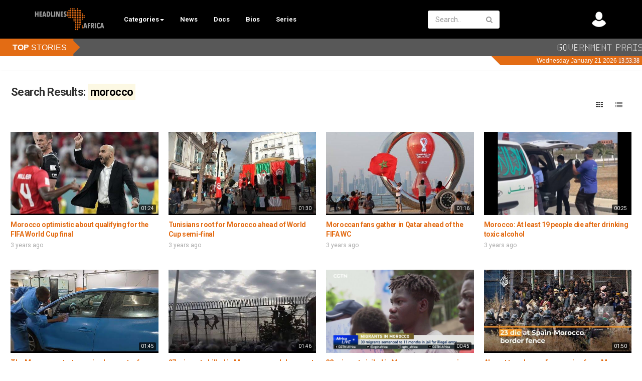

--- FILE ---
content_type: text/html; charset=utf-8
request_url: https://www.google.com/recaptcha/api2/aframe
body_size: 267
content:
<!DOCTYPE HTML><html><head><meta http-equiv="content-type" content="text/html; charset=UTF-8"></head><body><script nonce="wqj9cHlULMItEXLiaZFeHw">/** Anti-fraud and anti-abuse applications only. See google.com/recaptcha */ try{var clients={'sodar':'https://pagead2.googlesyndication.com/pagead/sodar?'};window.addEventListener("message",function(a){try{if(a.source===window.parent){var b=JSON.parse(a.data);var c=clients[b['id']];if(c){var d=document.createElement('img');d.src=c+b['params']+'&rc='+(localStorage.getItem("rc::a")?sessionStorage.getItem("rc::b"):"");window.document.body.appendChild(d);sessionStorage.setItem("rc::e",parseInt(sessionStorage.getItem("rc::e")||0)+1);localStorage.setItem("rc::h",'1769003617262');}}}catch(b){}});window.parent.postMessage("_grecaptcha_ready", "*");}catch(b){}</script></body></html>